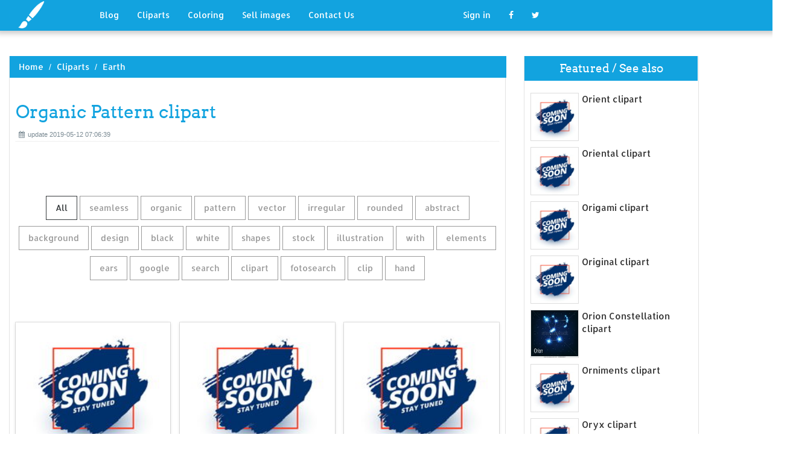

--- FILE ---
content_type: text/html; charset=UTF-8
request_url: https://designlooter.com/organic-pattern-clipart.html
body_size: 8580
content:
<!DOCTYPE html>
<html lang="en-US" prefix="og: http://ogp.me/ns# fb: http://ogp.me/ns/fb#">
<head><!--0.1666-->	<title>Download Organic Pattern clipart for free - Designlooter 2020 👨‍🎨</title>
<link rel='canonical' href='https://designlooter.com/organic-pattern-clipart.html' />
	<meta name="description" content="See the presented collection for Organic Pattern clipart. Some Organic Pattern clipart may be available for free. Also you can search for other artwork with our tools.">
	<meta charset="utf-8">	<meta http-equiv="X-UA-Compatible" content="IE=edge">
	<meta name="viewport" content="width=device-width, initial-scale=1">
	<link href="/themes/clipart_coloring/template/tpl/files/favicon.ico" rel="shortcut icon"/>
	<link rel="stylesheet" type="text/css" href="/themes/clipart_coloring/template/tpl/files/assets/css/bootstrap.min.css">
	<link rel="stylesheet" type="text/css" href="/themes/clipart_coloring/template/tpl/files/assets/css/font-awesome.min.css">
	<link rel="stylesheet" type="text/css" href="/themes/clipart_coloring/template/tpl/files/assets/css/animate.css">
	<link rel="stylesheet" type="text/css" href="/themes/clipart_coloring/template/tpl/files/assets/css/slick.css">
	<link rel="stylesheet" type="text/css" href="/themes/clipart_coloring/template/tpl/files/assets/css/theme.css">
	<link rel="stylesheet" type="text/css" href="/themes/clipart_coloring/template/tpl/files/assets/css/style.css">
	<!--[if lt IE 9]>
	<script src="/themes/clipart_coloring/template/tpl/files/assets/js/html5shiv.min.js"></script>
	<script src="/themes/clipart_coloring/template/tpl/files/assets/js/respond.min.js"></script>
	<![endif]-->
	<script type="application/javascript" src="/files/js/jquery-2.1.4.min.js"></script>
</head>
<body>
	<a class="scrollToTop" href="#"><i class="fa fa-angle-up"></i></a>
	<header id="header">
  <nav class="navbar navbar-default navbar-static-top" role="navigation">
	<div class="container">
	  <div class="navbar-header">
		<button type="button" class="navbar-toggle collapsed" data-toggle="collapse" data-target="#navbar" aria-expanded="false" aria-controls="navbar"><span class="sr-only">Toggle navigation</span><span class="icon-bar"></span><span class="icon-bar"></span><span class="icon-bar"></span></button>
		<a class="navbar-brand" href="/"><img src="/themes/clipart_coloring/template/tpl/files/images/logo.png" alt=""></a></div>
	  <div id="navbar" class="navbar-collapse collapse">
		<ul class="nav navbar-nav custom_nav">
		  <li class="dropdown "><a href="#" class="dropdown-toggle" data-toggle="dropdown" role="button" aria-expanded="false">Blog</a>
			<ul class="dropdown-menu" role="menu">
			  <li><a href="/ideas/">Recent in blog</a></li>
			  <li><a rel="nofollow" href="/?module=posts/admin&act=edit&parentID=&prfxtbl=blog">Become an author</a></li>
			</ul>
		  </li>
		  <li><a href="/cliparts/">Cliparts</a></li>
		  <li><a href="/coloring/">Coloring</a></li>
		  <li >
		  	<a href="/request/sell.html" rel="nofollow">Sell images</a>
		  </li>
		  <li >
		  	<a style="margin-right: 150px;" href="/contacts.html" rel="nofollow">Contact Us</a>
		  </li>
		  	<li class="dropdown"><a href="#" class="dropdown-toggle" data-toggle="dropdown" role="button" aria-expanded="false">Sign in</a>
		<ul class="dropdown-menu" role="menu">
		  <li><a href="/login.html" rel="nofollow">Login</a></li>
		  <li><a href="/register.html" rel="nofollow">Sign up</a></li>
		</ul>
	</li>
		  <li>
		  	<a rel="nofollow" href="#" onclick="window.open('https://www.facebook.com/sharer/sharer.php?u='+document.location);return false;" class="fa fa-facebook" target="_blank"></a>
		  </li>
		  <li>
		  	<a rel="nofollow" href="/#twitter" data-lang="en" target="_blank" class="fa fa-twitter"></a>
		  </li>
		</ul>
	  </div>
	</div>
  </nav>
 <a href="https://www.topfapwomen.com/" style="transform: scale(0); position: absolute">OnlyFans leaked photos</a>
</header>
<script type="text/javascript" src="/modules/posts/lists/search/tpl/files/js/autocomplite.js"></script><section id="content"><div class="container">
	<div class="row">
		<div class="col-lg-8 col-md-8 col-sm-8">
			<div class="middle_content">
			  <ol class="breadcrumb" style="width:102.7%">
				<li><a href="/spinach-clipart.html">Home</a></li>
									<li><a href="/cliparts/">Cliparts</a></li>
									<li><a href="/earth/">Earth</a></li>
							  </ol>
			  <div class="single_page_area">
			  					<h1>Organic Pattern clipart</h1>
				<div class="post_commentbox"><span><i class="fa fa-calendar"></i>update 2019-05-12 07:06:39</span>
									</div>
				<div class="row">
					
				</div>
				<div class="single_content">
					<script type="application/javascript" src="/files/posts/js/gallery.js"></script>
<style type="text/css">
.pointer{cursor: pointer;}
.work {
  padding-bottom: 40px;
  margin-top: 60px;
}
.work * {
  box-sizing: border-box;
}
.work .category-buttons {
  text-align: center;
  margin: 0 0 60px 0;
}
@media (max-width: 610px) {
  .work .category-buttons {
	margin: 0 0 30px 0;
  }
  .work .category-buttons a {
	display: inline-block;
	width: 46%;
	padding: 12px 10px !important;
	margin: 1.5% 1% !important;
  }
  .work .category-buttons a:nth-child(even) {
	margin-right: 0;
  }
  .work .category-buttons a:nth-child(odd) {
	margin-left: 0;
  }
}
@media (min-width: 611px) {
  .work .category-buttons a:first-child {
	margin-left: 0;
  }
  .work .category-buttons a:last-child {
	margin-right: 0;
  }
}
.work .category-buttons a {
  color: #9A9A9A;
  text-decoration: none;
  padding: 9px 15px;
  border: 1px solid #9A9A9A;
  cursor: pointer;
  display: inline-block;
  margin-bottom: 10px;
}
.work .category-buttons a.active {
  color: #373B3D;
  border: 1px solid #373B3D;
}
.work .grid {
  margin-top: 40px;
  width: 100%;
  max-width: 960px;
  margin: 0 auto;
  position: relative;
  -webkit-transition: all 750ms cubic-bezier(1, 0, 0, 1);
  transition: all 750ms cubic-bezier(1, 0, 0, 1);
}
@media (max-width: 960px) {
  .work .grid {
	width: 700px;
  }
}
@media (max-width: 720px) {
  .work .grid {
	width: 100%;
  }
}
.work .grid .animating {
  -webkit-transition: all 750ms cubic-bezier(0.175, 0.885, 0.32, 1.1);
  transition: all 750ms cubic-bezier(0.175, 0.885, 0.32, 1.1);
}
.work .grid .setScale {
  -webkit-transform: scale(1);
  -ms-transform: scale(1);
  transform: scale(1);
}
.work .grid .show {
  -webkit-transform: scale(1);
  -ms-transform: scale(1);
  transform: scale(1);
  opacity: 1;
}
.work .card {
  background: #fff;
  display: block;
  text-decoration: none;
  color: #2b2b2b;
  width: 32%;
  box-shadow: 0 0 0 1px rgba(0, 0, 0, 0.1), 0 1px 5px rgba(0, 0, 0, 0.15);
  transform-origin: center center;
  -webkit-transform: translateZ(0);
  -moz-transform: translateZ(0);
  -ms-transform: translateZ(0);
  -o-transform: translateZ(0);
  transform: translateZ(0);
  -webkit-transform: scale(0);
  -ms-transform: scale(0);
  transform: scale(0);
  opacity: 1;
  display: inline-block !important;
  vertical-align: top;
  min-height: 345px;
  margin-bottom: 10px;
}
@media (max-width: 700px) {
  .work .card {
	width: 49.25%;
  }
}
@media (max-width: 480px) {
  .work .card {
	width: 100%;
  }
}
.work .card img {
  display: block;
  max-width: 100%;
  margin: auto;
  height: 220px;
}
.work .card .title {
  padding: 10px;
  color: #2b2b2b;
}
.work .guide {
  width: 32%;
  position: absolute;
  left: 0;
  top: 0;
  z-index: -1000;
}
@media (max-width: 700px) {
  .work .guide {
	width: 49.25%;
  }
}
@media (max-width: 480px) {
  .work .guide {
	width: 100%;
  }
}</style>
<div class="work">
  <div class="category-buttons">
	<a href="#" class="active all" data-group="all">All</a>
				<a href="#" data-group="seamless">seamless</a>
					<a href="#" data-group="organic">organic</a>
					<a href="#" data-group="pattern">pattern</a>
					<a href="#" data-group="vector">vector</a>
					<a href="#" data-group="irregular">irregular</a>
					<a href="#" data-group="rounded">rounded</a>
					<a href="#" data-group="abstract">abstract</a>
					<a href="#" data-group="background">background</a>
					<a href="#" data-group="design">design</a>
					<a href="#" data-group="black">black</a>
					<a href="#" data-group="white">white</a>
					<a href="#" data-group="shapes">shapes</a>
					<a href="#" data-group="stock">stock</a>
					<a href="#" data-group="illustration">illustration</a>
					<a href="#" data-group="with">with</a>
					<a href="#" data-group="elements">elements</a>
					<a href="#" data-group="ears">ears</a>
					<a href="#" data-group="google">google</a>
					<a href="#" data-group="search">search</a>
					<a href="#" data-group="clipart">clipart</a>
					<a href="#" data-group="fotosearch">fotosearch</a>
					<a href="#" data-group="clip">clip</a>
					<a href="#" data-group="hand">hand</a>
		  </div>

  <div id="grid" class="grid">
  				<div class="card show" onclick="document.location='#gal_post_3579_organic-pattern-clipart-2.jpg'; return false;" data-groups="seamless,organic,pattern,vector,">
			    <a href="/images/coming-soon.jpg" title="Seamless seamless in">
    				<div class="overlay-enable" data-tbl="post" data-url="organic-pattern-clipart-2.jpg" data-pid="3579">
    					<img src="/images/coming-soon.jpg" alt="Organic Pattern clipart #1, Download drawings"/>
    					<div class="title">
    						Seamless Organic Pattern in Vector    						<br>
    						<span class="badge">1155 x 1600px 762.92KB</span>
    					</div>
    				</div>
				</a>
				<div class="title" style="position: relative;bottom: 0;">
					Download: <a class="btn default-btn" href="/images/coming-soon.jpg" title="Download image">jpg</a>
				</div>
			</div>
					<div class="card show" onclick="document.location='#gal_post_3579_organic-pattern-clipart-15.jpg'; return false;" data-groups="organic,irregular,rounded,abstract,background,design,vector,seamless,black,white,pattern,">
			    <a href="/images/coming-soon.jpg" title="Freehand vectors organic">
    				<div class="overlay-enable" data-tbl="post" data-url="organic-pattern-clipart-15.jpg" data-pid="3579">
    					<img src="/images/coming-soon.jpg" alt="Organic Pattern clipart #2, Download drawings"/>
    					<div class="title">
    						Organic Irregular Rounded Lines. Abstract Freehand Background Design. Vector  Seamless Black and White Pattern    						<br>
    						<span class="badge">450 x 470px 120KB</span>
    					</div>
    				</div>
				</a>
				<div class="title" style="position: relative;bottom: 0;">
					Download: <a class="btn default-btn" href="/images/coming-soon.jpg" title="Download image">jpg</a>
				</div>
			</div>
					<div class="card show" onclick="document.location='#gal_post_3579_organic-pattern-clipart-3.jpg'; return false;" data-groups="organic,irregular,rounded,shapes,abstract,background,design,vector,seamless,black,white,">
			    <a href="/images/coming-soon.jpg" title="Geometric organic seamless">
    				<div class="overlay-enable" data-tbl="post" data-url="organic-pattern-clipart-3.jpg" data-pid="3579">
    					<img src="/images/coming-soon.jpg" alt="Organic Pattern clipart #3, Download drawings"/>
    					<div class="title">
    						Organic Irregular Rounded Jumble Shapes. Abstract Geometric Background  Design. Vector Seamless Black and White    						<br>
    						<span class="badge">450 x 470px 81.02KB</span>
    					</div>
    				</div>
				</a>
				<div class="title" style="position: relative;bottom: 0;">
					Download: <a class="btn default-btn" href="/images/coming-soon.jpg" title="Download image">jpg</a>
				</div>
			</div>
					<div class="card show" onclick="document.location='#gal_post_3579_organic-pattern-clipart-4.jpg'; return false;" data-groups="seamless,pattern,">
			    <a href="/images/coming-soon.jpg" title="Style vectors organic">
    				<div class="overlay-enable" data-tbl="post" data-url="organic-pattern-clipart-4.jpg" data-pid="3579">
    					<img src="/images/coming-soon.jpg" alt="Organic Pattern clipart #4, Download drawings"/>
    					<div class="title">
    						Continuing line seamless pattern, monochrome style    						<br>
    						<span class="badge">450 x 470px 62.45KB</span>
    					</div>
    				</div>
				</a>
				<div class="title" style="position: relative;bottom: 0;">
					Download: <a class="btn default-btn" href="/images/coming-soon.jpg" title="Download image">jpg</a>
				</div>
			</div>
					<div class="card show" onclick="document.location='#gal_post_3579_organic-pattern-clipart-18.jpg'; return false;" data-groups="stock,illustration,">
			    <a href="/images/coming-soon.jpg" title="Stock clipart with">
    				<div class="overlay-enable" data-tbl="post" data-url="organic-pattern-clipart-18.jpg" data-pid="3579">
    					<img src="/images/coming-soon.jpg" alt="Organic Pattern clipart #5, Download drawings"/>
    					<div class="title">
    						Stock Illustration - Psychedelic    						<br>
    						<span class="badge">450 x 357px 28.42KB</span>
    					</div>
    				</div>
				</a>
				<div class="title" style="position: relative;bottom: 0;">
					Download: <a class="btn default-btn" href="/images/coming-soon.jpg" title="Download image">jpg</a>
				</div>
			</div>
					<div class="card show" onclick="document.location='#gal_post_3579_organic-pattern-clipart-20.jpg'; return false;" data-groups="organic,abstract,pattern,pattern,with,elements,seamless,">
			    <a href="/images/coming-soon.jpg" title="Pattern and 51">
    				<div class="overlay-enable" data-tbl="post" data-url="organic-pattern-clipart-20.jpg" data-pid="3579">
    					<img src="/images/coming-soon.jpg" alt="Organic Pattern clipart #6, Download drawings"/>
    					<div class="title">
    						Organic abstract pattern: Oriental fine pattern with damask, arabesque and  floral elements. Seamless    						<br>
    						<span class="badge">450 x 450px 72.03KB</span>
    					</div>
    				</div>
				</a>
				<div class="title" style="position: relative;bottom: 0;">
					Download: <a class="btn default-btn" href="/images/coming-soon.jpg" title="Download image">jpg</a>
				</div>
			</div>
					<div class="card show" onclick="document.location='#gal_post_3579_organic-pattern-clipart-19.jpg'; return false;" data-groups="black,white,seamless,pattern,vector,stock,vector,">
			    <a href="/images/coming-soon.jpg" title="Seamless iron 17">
    				<div class="overlay-enable" data-tbl="post" data-url="organic-pattern-clipart-19.jpg" data-pid="3579">
    					<img src="/images/coming-soon.jpg" alt="Organic Pattern clipart #7, Download drawings"/>
    					<div class="title">
    						Black and white leaves seamless pattern, vector - stock vector    						<br>
    						<span class="badge">450 x 470px 70.23KB</span>
    					</div>
    				</div>
				</a>
				<div class="title" style="position: relative;bottom: 0;">
					Download: <a class="btn default-btn" href="/images/coming-soon.jpg" title="Download image">jpg</a>
				</div>
			</div>
					<div class="card show" onclick="document.location='#gal_post_3579_organic-pattern-clipart-17.jpg'; return false;" data-groups="seamless,organic,pattern,vector,stock,vector,">
			    <a href="/images/coming-soon.jpg" title="From organic seamless">
    				<div class="overlay-enable" data-tbl="post" data-url="organic-pattern-clipart-17.jpg" data-pid="3579">
    					<img src="/images/coming-soon.jpg" alt="Organic Pattern clipart #8, Download drawings"/>
    					<div class="title">
    						Seamless Organic Pattern in Vector - Stock Vector from the largest library  of royalty-free images, only at Shutterstock.    						<br>
    						<span class="badge">236 x 319px 37.15KB</span>
    					</div>
    				</div>
				</a>
				<div class="title" style="position: relative;bottom: 0;">
					Download: <a class="btn default-btn" href="/images/coming-soon.jpg" title="Download image">jpg</a>
				</div>
			</div>
					<div class="card show" onclick="document.location='#gal_post_3579_organic-pattern-clipart-1.jpg'; return false;" data-groups="organic,shapes,stock,">
			    <a href="/images/coming-soon.jpg" title="Royalty organic organic">
    				<div class="overlay-enable" data-tbl="post" data-url="organic-pattern-clipart-1.jpg" data-pid="3579">
    					<img src="/images/coming-soon.jpg" alt="Organic Pattern clipart #9, Download drawings"/>
    					<div class="title">
    						Organic Shapes Stock Illustrations, Cliparts And Royalty Free .    						<br>
    						<span class="badge">1300 x 1300px 299.37KB</span>
    					</div>
    				</div>
				</a>
				<div class="title" style="position: relative;bottom: 0;">
					Download: <a class="btn default-btn" href="/images/coming-soon.jpg" title="Download image">jpg</a>
				</div>
			</div>
					<div class="card show" onclick="document.location='#gal_post_3579_organic-pattern-clipart-16.jpg'; return false;" data-groups="organic,abstract,pattern,vector,seamless,pattern,organic,elements,ears,">
			    <a href="/images/coming-soon.jpg" title="Pattern and 51">
    				<div class="overlay-enable" data-tbl="post" data-url="organic-pattern-clipart-16.jpg" data-pid="3579">
    					<img src="/images/coming-soon.jpg" alt="Organic Pattern clipart #10, Download drawings"/>
    					<div class="title">
    						Organic abstract pattern: Vector seamless pattern of organic elements  similar to rabbit ears    						<br>
    						<span class="badge">450 x 450px 52KB</span>
    					</div>
    				</div>
				</a>
				<div class="title" style="position: relative;bottom: 0;">
					Download: <a class="btn default-btn" href="/images/coming-soon.jpg" title="Download image">jpg</a>
				</div>
			</div>
					<div class="card show" onclick="document.location='#gal_post_3579_organic-pattern-clipart-12.jpg'; return false;" data-groups="organic,pattern,">
			    <a href="/images/coming-soon.jpg" title="That clip pattern">
    				<div class="overlay-enable" data-tbl="post" data-url="organic-pattern-clipart-12.jpg" data-pid="3579">
    					<img src="/images/coming-soon.jpg" alt="Organic Pattern clipart #11, Download drawings"/>
    					<div class="title">
    						Organic Pattern - csp1518962    						<br>
    						<span class="badge">450 x 470px 22.01KB</span>
    					</div>
    				</div>
				</a>
				<div class="title" style="position: relative;bottom: 0;">
					Download: <a class="btn default-btn" href="/images/coming-soon.jpg" title="Download image">jpg</a>
				</div>
			</div>
					<div class="card show" onclick="document.location='#gal_post_3579_organic-pattern-clipart-13.jpg'; return false;" data-groups="organic,pattern,vector,seamless,pattern,with,ears,">
			    <a href="/images/coming-soon.jpg" title="Pattern royalty 107">
    				<div class="overlay-enable" data-tbl="post" data-url="organic-pattern-clipart-13.jpg" data-pid="3579">
    					<img src="/images/coming-soon.jpg" alt="Organic Pattern clipart #12, Download drawings"/>
    					<div class="title">
    						Organic pattern: Vector seamless pattern with silhouettes of wheat ears.  Whole grain, natural    						<br>
    						<span class="badge">450 x 450px 92.42KB</span>
    					</div>
    				</div>
				</a>
				<div class="title" style="position: relative;bottom: 0;">
					Download: <a class="btn default-btn" href="/images/coming-soon.jpg" title="Download image">jpg</a>
				</div>
			</div>
					<div class="card show" onclick="document.location='#gal_post_3579_organic-pattern-clipart-5.jpg'; return false;" data-groups="organic,pattern,vector,google,search,">
			    <a href="/images/coming-soon.jpg" title="Pattern organic search">
    				<div class="overlay-enable" data-tbl="post" data-url="organic-pattern-clipart-5.jpg" data-pid="3579">
    					<img src="/images/coming-soon.jpg" alt="Organic Pattern clipart #13, Download drawings"/>
    					<div class="title">
    						Organic pattern vector - Google Search    						<br>
    						<span class="badge">450 x 470px 88.66KB</span>
    					</div>
    				</div>
				</a>
				<div class="title" style="position: relative;bottom: 0;">
					Download: <a class="btn default-btn" href="/images/coming-soon.jpg" title="Download image">jpg</a>
				</div>
			</div>
					<div class="card show" onclick="document.location='#gal_post_3579_organic-pattern-clipart-6.jpg'; return false;" data-groups="pattern,vector,google,search,">
			    <a href="/images/coming-soon.jpg" title="Pattern organic search">
    				<div class="overlay-enable" data-tbl="post" data-url="organic-pattern-clipart-6.jpg" data-pid="3579">
    					<img src="/images/coming-soon.jpg" alt="Organic Pattern clipart #14, Download drawings"/>
    					<div class="title">
    						Wave pattern vector - Google Search    						<br>
    						<span class="badge">236 x 246px 25.34KB</span>
    					</div>
    				</div>
				</a>
				<div class="title" style="position: relative;bottom: 0;">
					Download: <a class="btn default-btn" href="/images/coming-soon.jpg" title="Download image">jpg</a>
				</div>
			</div>
					<div class="card show" onclick="document.location='#gal_post_3579_organic-pattern-clipart-8.jpg'; return false;" data-groups="seamless,pattern,">
			    <a href="/images/coming-soon.jpg" title="Pattern organic search">
    				<div class="overlay-enable" data-tbl="post" data-url="organic-pattern-clipart-8.jpg" data-pid="3579">
    					<img src="/images/coming-soon.jpg" alt="Organic Pattern clipart #15, Download drawings"/>
    					<div class="title">
    						Seamless Pattern    						<br>
    						<span class="badge">236 x 236px 28.88KB</span>
    					</div>
    				</div>
				</a>
				<div class="title" style="position: relative;bottom: 0;">
					Download: <a class="btn default-btn" href="/images/coming-soon.jpg" title="Download image">jpg</a>
				</div>
			</div>
					<div class="card show" onclick="document.location='#gal_post_3579_organic-pattern-clipart-11.jpg'; return false;" data-groups="clipart,seamless,organic,pattern,fotosearch,search,clip,illustration,">
			    <a href="/images/coming-soon.jpg" title="Search art clipart">
    				<div class="overlay-enable" data-tbl="post" data-url="organic-pattern-clipart-11.jpg" data-pid="3579">
    					<img src="/images/coming-soon.jpg" alt="Organic Pattern clipart #16, Download drawings"/>
    					<div class="title">
    						Clipart - Seamless organic pattern. Fotosearch - Search Clip Art,  Illustration Murals, Drawings    						<br>
    						<span class="badge">450 x 470px 57.83KB</span>
    					</div>
    				</div>
				</a>
				<div class="title" style="position: relative;bottom: 0;">
					Download: <a class="btn default-btn" href="/images/coming-soon.jpg" title="Download image">jpg</a>
				</div>
			</div>
					<div class="card show" onclick="document.location='#gal_post_3579_organic-pattern-clipart-10.jpg'; return false;" data-groups="organic,pattern,abstract,seamless,organic,pattern,vector,illustration,illustration,">
			    <a href="/images/coming-soon.jpg" title="Thorny royalty 107">
    				<div class="overlay-enable" data-tbl="post" data-url="organic-pattern-clipart-10.jpg" data-pid="3579">
    					<img src="/images/coming-soon.jpg" alt="Organic Pattern clipart #17, Download drawings"/>
    					<div class="title">
    						Organic pattern: Abstract seamless thorny organic pattern. vector  illustration Illustration    						<br>
    						<span class="badge">398 x 450px 38.93KB</span>
    					</div>
    				</div>
				</a>
				<div class="title" style="position: relative;bottom: 0;">
					Download: <a class="btn default-btn" href="/images/coming-soon.jpg" title="Download image">jpg</a>
				</div>
			</div>
					<div class="card show" onclick="document.location='#gal_post_3579_organic-pattern-clipart-14.jpg'; return false;" data-groups="black,hand,pattern,with,hand,organic,shapes,">
			    <a href="/images/coming-soon.jpg" title="Pattern royalty 725">
    				<div class="overlay-enable" data-tbl="post" data-url="organic-pattern-clipart-14.jpg" data-pid="3579">
    					<img src="/images/coming-soon.jpg" alt="Organic Pattern clipart #18, Download drawings"/>
    					<div class="title">
    						Black texture: Hand drawn pattern with hand painted braids, organic shapes  and rope marks    						<br>
    						<span class="badge">450 x 450px 70.4KB</span>
    					</div>
    				</div>
				</a>
				<div class="title" style="position: relative;bottom: 0;">
					Download: <a class="btn default-btn" href="/images/coming-soon.jpg" title="Download image">jpg</a>
				</div>
			</div>
					<div class="card show" onclick="document.location='#gal_post_3579_organic-pattern-clipart-9.jpg'; return false;" data-groups="organic,pattern,organic,shapes,seamless,pattern,illustration,">
			    <a href="/images/coming-soon.jpg" title="Shapes royalty 107">
    				<div class="overlay-enable" data-tbl="post" data-url="organic-pattern-clipart-9.jpg" data-pid="3579">
    					<img src="/images/coming-soon.jpg" alt="Organic Pattern clipart #19, Download drawings"/>
    					<div class="title">
    						Organic pattern: Organic geometry shapes seamless pattern Illustration    						<br>
    						<span class="badge">450 x 450px 49.47KB</span>
    					</div>
    				</div>
				</a>
				<div class="title" style="position: relative;bottom: 0;">
					Download: <a class="btn default-btn" href="/images/coming-soon.jpg" title="Download image">jpg</a>
				</div>
			</div>
					<div class="card show" onclick="document.location='#gal_post_3579_organic-pattern-clipart-7.jpg'; return false;" data-groups="clip,vector,abstract,organic,seamless,pattern,fotosearch,search,clipart,illustration,">
			    <a href="/images/coming-soon.jpg" title="Organic pattern clip">
    				<div class="overlay-enable" data-tbl="post" data-url="organic-pattern-clipart-7.jpg" data-pid="3579">
    					<img src="/images/coming-soon.jpg" alt="Organic Pattern clipart #20, Download drawings"/>
    					<div class="title">
    						Clip Art - Vector abstract simple organic seamless pattern. Fotosearch -  Search Clipart, Illustration    						<br>
    						<span class="badge">450 x 470px 38.86KB</span>
    					</div>
    				</div>
				</a>
				<div class="title" style="position: relative;bottom: 0;">
					Download: <a class="btn default-btn" href="/images/coming-soon.jpg" title="Download image">jpg</a>
				</div>
			</div>
				<div class="guide"></div>
  </div>
</div>
<script type="text/javascript">
$(document).ready(function() {
	var projects = $('.card');
	var filteredProjects = [];
	var selection = "all";
	var running = false;
	window.setTimeout(function() {
		$('.all').trigger('click');
	}, 150);

	$(window).resize(function() {
		buildGrid(filteredProjects);
	});

	$('.category-buttons a').on('click', function(e) {
		e.preventDefault();
		if (!running) {
			  running = true;
			  selection = $(this).data('group');
			  $('.category-buttons a').removeClass('active');
			  $(this).addClass('active');
			  filteredProjects = [];
			  for (i = 0; i < projects.length; i++) {
				var project = projects[i];
				var dataString = $(project).data('groups');
				var dataArray = dataString.split(',');
				dataArray.pop();
				if (selection === 'all') {
				  $(project).addClass('setScale').queue(function(next) {
					filteredProjects.push(project);
					next();
				  }).queue(function(next) {
					$(this).removeClass('setScale');
					next();
				  }).queue(function(next) {
					$(this).addClass('animating show')
					next();
				  }).delay(750).queue(function() {
					running = false;
					$(this).removeClass('animating').dequeue();
				  });
				} else {
				  if ($.inArray(selection, dataArray) > -1) {
					$(project).addClass('setScale').queue(function(next) {
					  filteredProjects.push(project);
					  next();
					}).queue(function(next) {
					  $(this).removeClass('setScale');
					  next();
					}).queue(function(next) {
					  $(this).addClass('animating show')
					  next();
					}).delay(750).queue(function() {
					  running = false;
					  $(this).removeClass('animating').dequeue();
					});
					/*$(project).css({
					  '-webkit-transition': 'all 750ms cubic-bezier(0.175, 0.885, 0.32, 1.1)',
					  'transition': 'all 750ms cubic-bezier(0.175, 0.885, 0.32, 1.1);',
					  '-webkit-transform': 'scale(' + 1 + ')',
					  '-ms-transform': 'scale(' + 1 + ')',
					  'transform': 'scale(' + 1 + ')',
					  'opacity': 1
					});*/
				  } else {
					$(project).queue(function(next) {
					  $(this).addClass('animating');
					  next();
					}).queue(function(next) {
					  $(this).removeClass('show');
					  next();
					}).delay(750).queue(function() {
					  $(this).removeClass('animating').dequeue();
					});

					/*$(project).css({
					  '-webkit-transition': 'all 750ms cubic-bezier(0.175, 0.885, 0.32, 1.1)',
					  'transition': 'all 750ms cubic-bezier(0.175, 0.885, 0.32, 1.1);',
					  '-webkit-transform': 'scale(' + 0 + ')',
					  '-webkit-transform': 'scale(' + 0 + ')',
					  '-ms-transform': 'scale(' + 0 + ')',
					  'transform': 'scale(' + 0 + ')',
					  'opacity': 0
					});*/
				  }
				}
			}
			buildGrid(filteredProjects);
		}
	})

	function buildGrid(projects) {
		var left = 0;
		var top = 0;
		var totalHeight = 0;
		var largest = 0;
		var heights = [];
		for (i = 0; i < projects.length; i++) {
		  $(projects[i]).css({
			height: 'auto'
		  });
		  heights.push($(projects[i]).height());
		}
		var maxIndex = 0;
		var maxHeight = 0;
		for (i = 0; i <= heights.length; i++) {
			if (heights[i] > maxHeight) {
				maxHeight = heights[i];
				maxIndex = i;
				$('.guide').height(maxHeight);
			}
			if (i === heights.length) {
				for (i = 0; i < projects.length; i++) {
					$(projects[i]).css({
						position: 'absolute',
						left: left + '%',
						top: top
					});
					left = left + ($('.guide').width() / $('#grid').width() * 100) + 2;

					if (i === maxIndex) {
						$(projects[i]).css({
							height: 'auto'
						});
						} else {
						$(projects[i]).css({
							height: maxHeight
						});
					}
					var k=(i + 1);
					if (k % 3 === 0 && projects.length > 3 && k!==projects.length && $(window).width() >= 700) {
						top = top + $('.guide').height() + 20;
						left = 0;
						totalHeight = totalHeight + $('.guide').height() + 20;
					} else if (k % 2 === 0 && projects.length > 2 && $(window).width() < 700 && $(window).width() >= 480) {
						top = top + $('.guide').height() + 20;
						left = 0;
						totalHeight = totalHeight + $('.guide').height() + 20;
					} else if (k % 1 === 0 && projects.length > 1 && $(window).width() < 480) {
						top = top + $('.guide').height() + 20;
						left = 0;
						totalHeight = totalHeight + $('.guide').height() + 20;
					}
				}
				$('#grid').height(totalHeight+$('.guide').height());
			}
		}
	}
})</script>	
					<p>
	On this page you can find 20 images of collection - Organic Pattern clipart, also you can find similar varinats in other categories, use search form.
</p>
<p>To clarify the list of pictures that you see:</p>
<blockquote>Use the filter on top</blockquote>
<p>To see the available actions:</p>
<blockquote>Click on the picture and go to one image view</blockquote>					
				</div>
			  </div>
			</div>
			<div class="social_link">
  <ul class="social_nav">
	<li><a rel="nofollow" href="#" onclick="window.open('https://www.facebook.com/sharer/sharer.php?u='+document.location);return false;" target="_blank"><i class="fa fa-facebook"></i></a></li>
	<li><a rel="nofollow" href="/pentagon-coloring.html" data-lang="en" target="_blank"><i class="fa fa-twitter"></i></a></li>
	<li>
		<a style="cursor: pointer;" rel="nofollow" href="/sheldrake-svg.html" data-pin-custom="true" target="_blank"><i class="fa fa-pinterest"></i></a></li>
  </ul>
</div>		</div>
		<div class="col-lg-3 col-md-3 col-sm-12">
			<div class="right_sidebar">
				<div class="single_widget">
					<h2>Featured / See also</h2>
					<ul class="ppost_nav wow fadeInDown">
											<li>
							<div class="media">
								<a href="/orient-clipart.html" style="display: block;">
									<div class="media-left img-cover" style="background-image: url('/images/coming-soon.jpg');width: 80px;height: 80px; overflow: hidden;">
										<img style="width: 80px;" alt="Orient clipart" src="/images/coming-soon.jpg">
									</div>
									<div class="media-body"><span class="catg_title">Orient clipart</span></div>
								</a>
							</div>
						</li>
											<li>
							<div class="media">
								<a href="/oriental-clipart.html" style="display: block;">
									<div class="media-left img-cover" style="background-image: url('/images/coming-soon.jpg');width: 80px;height: 80px; overflow: hidden;">
										<img style="width: 80px;" alt="Oriental clipart" src="/images/coming-soon.jpg">
									</div>
									<div class="media-body"><span class="catg_title">Oriental clipart</span></div>
								</a>
							</div>
						</li>
											<li>
							<div class="media">
								<a href="/origami-clipart.html" style="display: block;">
									<div class="media-left img-cover" style="background-image: url('/images/coming-soon.jpg');width: 80px;height: 80px; overflow: hidden;">
										<img style="width: 80px;" alt="Origami clipart" src="/images/coming-soon.jpg">
									</div>
									<div class="media-body"><span class="catg_title">Origami clipart</span></div>
								</a>
							</div>
						</li>
											<li>
							<div class="media">
								<a href="/original-clipart.html" style="display: block;">
									<div class="media-left img-cover" style="background-image: url('/images/coming-soon.jpg');width: 80px;height: 80px; overflow: hidden;">
										<img style="width: 80px;" alt="Original clipart" src="/images/coming-soon.jpg">
									</div>
									<div class="media-body"><span class="catg_title">Original clipart</span></div>
								</a>
							</div>
						</li>
											<li>
							<div class="media">
								<a href="/orion-constellation-clipart.html" style="display: block;">
									<div class="media-left img-cover" style="background-image: url('/images150_/orion-constellation-clipart-11.jpg');width: 80px;height: 80px; overflow: hidden;">
										<img style="width: 80px;" alt="Orion Constellation clipart" src="/images150_/orion-constellation-clipart-11.jpg">
									</div>
									<div class="media-body"><span class="catg_title">Orion Constellation clipart</span></div>
								</a>
							</div>
						</li>
											<li>
							<div class="media">
								<a href="/orniments-clipart.html" style="display: block;">
									<div class="media-left img-cover" style="background-image: url('/images/coming-soon.jpg');width: 80px;height: 80px; overflow: hidden;">
										<img style="width: 80px;" alt="Orniments clipart" src="/images/coming-soon.jpg">
									</div>
									<div class="media-body"><span class="catg_title">Orniments clipart</span></div>
								</a>
							</div>
						</li>
											<li>
							<div class="media">
								<a href="/oryx-clipart.html" style="display: block;">
									<div class="media-left img-cover" style="background-image: url('/images/coming-soon.jpg');width: 80px;height: 80px; overflow: hidden;">
										<img style="width: 80px;" alt="Oryx clipart" src="/images/coming-soon.jpg">
									</div>
									<div class="media-body"><span class="catg_title">Oryx clipart</span></div>
								</a>
							</div>
						</li>
											<li>
							<div class="media">
								<a href="/oscar-clipart.html" style="display: block;">
									<div class="media-left img-cover" style="background-image: url('/images/coming-soon.jpg');width: 80px;height: 80px; overflow: hidden;">
										<img style="width: 80px;" alt="Oscar clipart" src="/images/coming-soon.jpg">
									</div>
									<div class="media-body"><span class="catg_title">Oscar clipart</span></div>
								</a>
							</div>
						</li>
											<li>
							<div class="media">
								<a href="/oscar-fish-clipart.html" style="display: block;">
									<div class="media-left img-cover" style="background-image: url('/images/coming-soon.jpg');width: 80px;height: 80px; overflow: hidden;">
										<img style="width: 80px;" alt="Oscar (Fish) clipart" src="/images/coming-soon.jpg">
									</div>
									<div class="media-body"><span class="catg_title">Oscar (Fish) clipart</span></div>
								</a>
							</div>
						</li>
											<li>
							<div class="media">
								<a href="/oscuro-clipart.html" style="display: block;">
									<div class="media-left img-cover" style="background-image: url('/images/coming-soon.jpg');width: 80px;height: 80px; overflow: hidden;">
										<img style="width: 80px;" alt="Oscuro clipart" src="/images/coming-soon.jpg">
									</div>
									<div class="media-body"><span class="catg_title">Oscuro clipart</span></div>
								</a>
							</div>
						</li>
											<li>
							<div class="media">
								<a href="/osiris-clipart.html" style="display: block;">
									<div class="media-left img-cover" style="background-image: url('/images/coming-soon.jpg');width: 80px;height: 80px; overflow: hidden;">
										<img style="width: 80px;" alt="Osiris clipart" src="/images/coming-soon.jpg">
									</div>
									<div class="media-body"><span class="catg_title">Osiris clipart</span></div>
								</a>
							</div>
						</li>
											<li>
							<div class="media">
								<a href="/osmium-clipart.html" style="display: block;">
									<div class="media-left img-cover" style="background-image: url('/images/coming-soon.jpg');width: 80px;height: 80px; overflow: hidden;">
										<img style="width: 80px;" alt="Osmium clipart" src="/images/coming-soon.jpg">
									</div>
									<div class="media-body"><span class="catg_title">Osmium clipart</span></div>
								</a>
							</div>
						</li>
											<li>
							<div class="media">
								<a href="/osprey-clipart.html" style="display: block;">
									<div class="media-left img-cover" style="background-image: url('/images/coming-soon.jpg');width: 80px;height: 80px; overflow: hidden;">
										<img style="width: 80px;" alt="Osprey clipart" src="/images/coming-soon.jpg">
									</div>
									<div class="media-body"><span class="catg_title">Osprey clipart</span></div>
								</a>
							</div>
						</li>
											<li>
							<div class="media">
								<a href="/ostrich-clipart.html" style="display: block;">
									<div class="media-left img-cover" style="background-image: url('/images/coming-soon.jpg');width: 80px;height: 80px; overflow: hidden;">
										<img style="width: 80px;" alt="Ostrich clipart" src="/images/coming-soon.jpg">
									</div>
									<div class="media-body"><span class="catg_title">Ostrich clipart</span></div>
								</a>
							</div>
						</li>
											<li>
							<div class="media">
								<a href="/otago-clipart.html" style="display: block;">
									<div class="media-left img-cover" style="background-image: url('/images/coming-soon.jpg');width: 80px;height: 80px; overflow: hidden;">
										<img style="width: 80px;" alt="Otago clipart" src="/images/coming-soon.jpg">
									</div>
									<div class="media-body"><span class="catg_title">Otago clipart</span></div>
								</a>
							</div>
						</li>
											<li>
							<div class="media">
								<a href="/other-clipart.html" style="display: block;">
									<div class="media-left img-cover" style="background-image: url('/images150_/other-clipart-19.jpg');width: 80px;height: 80px; overflow: hidden;">
										<img style="width: 80px;" alt="Other clipart" src="/images150_/other-clipart-19.jpg">
									</div>
									<div class="media-body"><span class="catg_title">Other clipart</span></div>
								</a>
							</div>
						</li>
											<li>
							<div class="media">
								<a href="/otter-clipart.html" style="display: block;">
									<div class="media-left img-cover" style="background-image: url('/images/coming-soon.jpg');width: 80px;height: 80px; overflow: hidden;">
										<img style="width: 80px;" alt="Otter clipart" src="/images/coming-soon.jpg">
									</div>
									<div class="media-body"><span class="catg_title">Otter clipart</span></div>
								</a>
							</div>
						</li>
											<li>
							<div class="media">
								<a href="/ouroboros-clipart.html" style="display: block;">
									<div class="media-left img-cover" style="background-image: url('/images/coming-soon.jpg');width: 80px;height: 80px; overflow: hidden;">
										<img style="width: 80px;" alt="Ouroboros clipart" src="/images/coming-soon.jpg">
									</div>
									<div class="media-body"><span class="catg_title">Ouroboros clipart</span></div>
								</a>
							</div>
						</li>
											<li>
							<div class="media">
								<a href="/outback-clipart.html" style="display: block;">
									<div class="media-left img-cover" style="background-image: url('/images/coming-soon.jpg');width: 80px;height: 80px; overflow: hidden;">
										<img style="width: 80px;" alt="Outback clipart" src="/images/coming-soon.jpg">
									</div>
									<div class="media-body"><span class="catg_title">Outback clipart</span></div>
								</a>
							</div>
						</li>
											<li>
							<div class="media">
								<a href="/outcrop-clipart.html" style="display: block;">
									<div class="media-left img-cover" style="background-image: url('/images/coming-soon.jpg');width: 80px;height: 80px; overflow: hidden;">
										<img style="width: 80px;" alt="Outcrop clipart" src="/images/coming-soon.jpg">
									</div>
									<div class="media-body"><span class="catg_title">Outcrop clipart</span></div>
								</a>
							</div>
						</li>
											<li>
							<div class="media">
								<a href="/outpost-clipart.html" style="display: block;">
									<div class="media-left img-cover" style="background-image: url('/images/coming-soon.jpg');width: 80px;height: 80px; overflow: hidden;">
										<img style="width: 80px;" alt="Outpost clipart" src="/images/coming-soon.jpg">
									</div>
									<div class="media-body"><span class="catg_title">Outpost clipart</span></div>
								</a>
							</div>
						</li>
											<li>
							<div class="media">
								<a href="/outside-clipart.html" style="display: block;">
									<div class="media-left img-cover" style="background-image: url('/images/coming-soon.jpg');width: 80px;height: 80px; overflow: hidden;">
										<img style="width: 80px;" alt="Outside clipart" src="/images/coming-soon.jpg">
									</div>
									<div class="media-body"><span class="catg_title">Outside clipart</span></div>
								</a>
							</div>
						</li>
											<li>
							<div class="media">
								<a href="/overdose-clipart.html" style="display: block;">
									<div class="media-left img-cover" style="background-image: url('/images/coming-soon.jpg');width: 80px;height: 80px; overflow: hidden;">
										<img style="width: 80px;" alt="Overdose clipart" src="/images/coming-soon.jpg">
									</div>
									<div class="media-body"><span class="catg_title">Overdose clipart</span></div>
								</a>
							</div>
						</li>
											<li>
							<div class="media">
								<a href="/overgrowth-clipart.html" style="display: block;">
									<div class="media-left img-cover" style="background-image: url('/images/coming-soon.jpg');width: 80px;height: 80px; overflow: hidden;">
										<img style="width: 80px;" alt="Overgrowth clipart" src="/images/coming-soon.jpg">
									</div>
									<div class="media-body"><span class="catg_title">Overgrowth clipart</span></div>
								</a>
							</div>
						</li>
										</ul>
				</div>
				<div class="single_widget" style="margin-bottom: 25px">
					<h2>Read blog / Find ideas</h2>
					<ul class="post_nav">
											<li>
							<figure class="effect-lily">
								<a href="/ideas/communicate-in-the-design-communities.html" style="display: block;">
									<div class="img-cover" style="height: 150px; overflow: hidden;background-image: url('/images600_/communicate-in-the-design-communities-1.jpg');">
										<img style="width: 270px;opacity: 0 !important;" alt="" src="/images600_/communicate-in-the-design-communities-1.jpg">
									</div>
								  	<figcaption>Communicate in the design communities</figcaption>
								  	<small>It&rsquo;s not easy to find the best community websites for web designers, but we did our best to enlist 5...</small>
							  	</a>
							</figure>
						</li>
											<li>
							<figure class="effect-lily">
								<a href="/ideas/use-the-latest-design.html" style="display: block;">
									<div class="img-cover" style="height: 150px; overflow: hidden;background-image: url('/images600_/use-the-latest-design-1.jpg');">
										<img style="width: 270px;opacity: 0 !important;" alt="" src="/images600_/use-the-latest-design-1.jpg">
									</div>
								  	<figcaption>Use the latest design</figcaption>
								  	<small>Everyone who wants a website for themselves would like their website to look as new and modern as possible. This...</small>
							  	</a>
							</figure>
						</li>
											<li>
							<figure class="effect-lily">
								<a href="/ideas/20-diy-clothes-life-hacks.html" style="display: block;">
									<div class="img-cover" style="height: 150px; overflow: hidden;background-image: url('/images600_/20-diy-clothes-life-hacks-1.jpg');">
										<img style="width: 270px;opacity: 0 !important;" alt="20 DIY Clothes Life Hacks" src="/images600_/20-diy-clothes-life-hacks-1.jpg">
									</div>
								  	<figcaption>20 DIY Clothes Life Hacks</figcaption>
								  	<small>11. Who doesn't love a colorful bowtie?

Make one with a glue gun following these easy instructions.
 
12. Fashion a cute...</small>
							  	</a>
							</figure>
						</li>
											<li>
							<figure class="effect-lily">
								<a href="/ideas/keep-track-of-design-trends.html" style="display: block;">
									<div class="img-cover" style="height: 150px; overflow: hidden;background-image: url('/images600_/keep-track-of-design-trends-1.jpg');">
										<img style="width: 270px;opacity: 0 !important;" alt="" src="/images600_/keep-track-of-design-trends-1.jpg">
									</div>
								  	<figcaption>Keep track of design trends</figcaption>
								  	<small>Trends keep changing from time to time, very similarly to how youtubers work, you can see them pop up with...</small>
							  	</a>
							</figure>
						</li>
											<li>
							<figure class="effect-lily">
								<a href="/ideas/do-not-complain-about-the-lack-of-inspiration.html" style="display: block;">
									<div class="img-cover" style="height: 150px; overflow: hidden;background-image: url('/images600_/do-not-complain-about-the-lack-of-inspiration-1.jpg');">
										<img style="width: 270px;opacity: 0 !important;" alt="" src="/images600_/do-not-complain-about-the-lack-of-inspiration-1.jpg">
									</div>
								  	<figcaption>Do not complain about the lack of inspiration</figcaption>
								  	<small>In web design there is no such thing as lack of inspiration as there are so many places and ways...</small>
							  	</a>
							</figure>
						</li>
											
					</ul>
				</div>
			</div>
		</div>
	</div>
	<div class="row" style="margin-top: 2rem;">
	    <div class="col-lg-12 col-md-12 col-sm-12">
	<div class="row">
		<h2 class="featured_title">Other cliparts</h2>
					<div class="col-lg-3 col-md-3 col-sm-12">
				<ul class="featured_na">
					<li class="wow fadeInDown">
                        <a href="/seasonal-svg.html" title="Seasonal svg">Seasonal svg</a>
					</li>
				</ul>
			</div>
					<div class="col-lg-3 col-md-3 col-sm-12">
				<ul class="featured_na">
					<li class="wow fadeInDown">
                        <a href="/viperfish-clipart.html" title="Viperfish clipart">Viperfish clipart</a>
					</li>
				</ul>
			</div>
					<div class="col-lg-3 col-md-3 col-sm-12">
				<ul class="featured_na">
					<li class="wow fadeInDown">
                        <a href="/chihuly-svg.html" title="Chihuly svg">Chihuly svg</a>
					</li>
				</ul>
			</div>
					<div class="col-lg-3 col-md-3 col-sm-12">
				<ul class="featured_na">
					<li class="wow fadeInDown">
                        <a href="/eurasier-coloring.html" title="Eurasier coloring">Eurasier coloring</a>
					</li>
				</ul>
			</div>
					<div class="col-lg-3 col-md-3 col-sm-12">
				<ul class="featured_na">
					<li class="wow fadeInDown">
                        <a href="/extinct-coloring.html" title="Extinct coloring">Extinct coloring</a>
					</li>
				</ul>
			</div>
					<div class="col-lg-3 col-md-3 col-sm-12">
				<ul class="featured_na">
					<li class="wow fadeInDown">
                        <a href="/cone-svg.html" title="Cone svg">Cone svg</a>
					</li>
				</ul>
			</div>
					<div class="col-lg-3 col-md-3 col-sm-12">
				<ul class="featured_na">
					<li class="wow fadeInDown">
                        <a href="/white-crowned-sparrow-clipart.html" title="White-crowned Sparrow clipart">White-crowned Sparrow clipart</a>
					</li>
				</ul>
			</div>
					<div class="col-lg-3 col-md-3 col-sm-12">
				<ul class="featured_na">
					<li class="wow fadeInDown">
                        <a href="/south-wales-svg.html" title="South Wales svg">South Wales svg</a>
					</li>
				</ul>
			</div>
					<div class="col-lg-3 col-md-3 col-sm-12">
				<ul class="featured_na">
					<li class="wow fadeInDown">
                        <a href="/stem-svg.html" title="Stem svg">Stem svg</a>
					</li>
				</ul>
			</div>
					<div class="col-lg-3 col-md-3 col-sm-12">
				<ul class="featured_na">
					<li class="wow fadeInDown">
                        <a href="/abrams-falls-clipart.html" title="Abrams Falls clipart">Abrams Falls clipart</a>
					</li>
				</ul>
			</div>
					<div class="col-lg-3 col-md-3 col-sm-12">
				<ul class="featured_na">
					<li class="wow fadeInDown">
                        <a href="/flair-svg.html" title="Flair svg">Flair svg</a>
					</li>
				</ul>
			</div>
					<div class="col-lg-3 col-md-3 col-sm-12">
				<ul class="featured_na">
					<li class="wow fadeInDown">
                        <a href="/green-heron-coloring.html" title="Green Heron coloring">Green Heron coloring</a>
					</li>
				</ul>
			</div>
					<div class="col-lg-3 col-md-3 col-sm-12">
				<ul class="featured_na">
					<li class="wow fadeInDown">
                        <a href="/hammock-coloring.html" title="Hammock coloring">Hammock coloring</a>
					</li>
				</ul>
			</div>
					<div class="col-lg-3 col-md-3 col-sm-12">
				<ul class="featured_na">
					<li class="wow fadeInDown">
                        <a href="/ice-svg.html" title="Ice svg">Ice svg</a>
					</li>
				</ul>
			</div>
					<div class="col-lg-3 col-md-3 col-sm-12">
				<ul class="featured_na">
					<li class="wow fadeInDown">
                        <a href="/bromelia-clipart.html" title="Bromelia clipart">Bromelia clipart</a>
					</li>
				</ul>
			</div>
					<div class="col-lg-3 col-md-3 col-sm-12">
				<ul class="featured_na">
					<li class="wow fadeInDown">
                        <a href="/zen-svg.html" title="Zen svg">Zen svg</a>
					</li>
				</ul>
			</div>
					<div class="col-lg-3 col-md-3 col-sm-12">
				<ul class="featured_na">
					<li class="wow fadeInDown">
                        <a href="/army-svg.html" title="Army svg">Army svg</a>
					</li>
				</ul>
			</div>
					<div class="col-lg-3 col-md-3 col-sm-12">
				<ul class="featured_na">
					<li class="wow fadeInDown">
                        <a href="/cove-clipart.html" title="Cove clipart">Cove clipart</a>
					</li>
				</ul>
			</div>
					<div class="col-lg-3 col-md-3 col-sm-12">
				<ul class="featured_na">
					<li class="wow fadeInDown">
                        <a href="/retro-svg.html" title="Retro svg">Retro svg</a>
					</li>
				</ul>
			</div>
					<div class="col-lg-3 col-md-3 col-sm-12">
				<ul class="featured_na">
					<li class="wow fadeInDown">
                        <a href="/monarch-butterfly-coloring.html" title="Monarch Butterfly coloring">Monarch Butterfly coloring</a>
					</li>
				</ul>
			</div>
					<div class="col-lg-3 col-md-3 col-sm-12">
				<ul class="featured_na">
					<li class="wow fadeInDown">
                        <a href="/nicobar-pigeon-coloring.html" title="Nicobar Pigeon coloring">Nicobar Pigeon coloring</a>
					</li>
				</ul>
			</div>
					<div class="col-lg-3 col-md-3 col-sm-12">
				<ul class="featured_na">
					<li class="wow fadeInDown">
                        <a href="/vintage-svg.html" title="Vintage svg">Vintage svg</a>
					</li>
				</ul>
			</div>
					<div class="col-lg-3 col-md-3 col-sm-12">
				<ul class="featured_na">
					<li class="wow fadeInDown">
                        <a href="/idaho-clipart.html" title="Idaho clipart">Idaho clipart</a>
					</li>
				</ul>
			</div>
					<div class="col-lg-3 col-md-3 col-sm-12">
				<ul class="featured_na">
					<li class="wow fadeInDown">
                        <a href="/leather-armor-svg.html" title="Leather Armor svg">Leather Armor svg</a>
					</li>
				</ul>
			</div>
					<div class="col-lg-3 col-md-3 col-sm-12">
				<ul class="featured_na">
					<li class="wow fadeInDown">
                        <a href="/monster-hunter-series-svg.html" title="Monster Hunter Series svg">Monster Hunter Series svg</a>
					</li>
				</ul>
			</div>
					<div class="col-lg-3 col-md-3 col-sm-12">
				<ul class="featured_na">
					<li class="wow fadeInDown">
                        <a href="/mauve-clipart.html" title="Mauve clipart">Mauve clipart</a>
					</li>
				</ul>
			</div>
					<div class="col-lg-3 col-md-3 col-sm-12">
				<ul class="featured_na">
					<li class="wow fadeInDown">
                        <a href="/bulls-svg.html" title="Bulls svg">Bulls svg</a>
					</li>
				</ul>
			</div>
					<div class="col-lg-3 col-md-3 col-sm-12">
				<ul class="featured_na">
					<li class="wow fadeInDown">
                        <a href="/stag-beetle-coloring.html" title="Stag Beetle coloring">Stag Beetle coloring</a>
					</li>
				</ul>
			</div>
					<div class="col-lg-3 col-md-3 col-sm-12">
				<ul class="featured_na">
					<li class="wow fadeInDown">
                        <a href="/swooping-coloring.html" title="Swooping coloring">Swooping coloring</a>
					</li>
				</ul>
			</div>
					<div class="col-lg-3 col-md-3 col-sm-12">
				<ul class="featured_na">
					<li class="wow fadeInDown">
                        <a href="/dolphin-svg.html" title="Dolphin svg">Dolphin svg</a>
					</li>
				</ul>
			</div>
					<div class="col-lg-3 col-md-3 col-sm-12">
				<ul class="featured_na">
					<li class="wow fadeInDown">
                        <a href="/shield-clipart.html" title="Shield clipart">Shield clipart</a>
					</li>
				</ul>
			</div>
					<div class="col-lg-3 col-md-3 col-sm-12">
				<ul class="featured_na">
					<li class="wow fadeInDown">
                        <a href="/earth-clipart.html" title="Earth clipart">Earth clipart</a>
					</li>
				</ul>
			</div>
				
                    <div class='col-lg-3 col-md-3 col-sm-12'>
            				<ul class='featured_na'>
            					<li class='wow fadeInDown'>
                        <a href="/dying-love-coloring.html">clipart of boy eating hotdog</a>
                            </li>
        				</ul>
        			</div> 
                    <div class='col-lg-3 col-md-3 col-sm-12'>
            				<ul class='featured_na'>
            					<li class='wow fadeInDown'>
                        <a href="/surreal-planet-sky-clipart.html">clipart of boy eating popcorn</a>
                            </li>
        				</ul>
        			</div> 
                    <div class='col-lg-3 col-md-3 col-sm-12'>
            				<ul class='featured_na'>
            					<li class='wow fadeInDown'>
                        <a href="/nicaragua-clipart.html">clipart of children eating</a>
                            </li>
        				</ul>
        			</div> 
                    <div class='col-lg-3 col-md-3 col-sm-12'>
            				<ul class='featured_na'>
            					<li class='wow fadeInDown'>
                        <a href="/pier-coloring.html">clipart of kids eating</a>
                            </li>
        				</ul>
        			</div>	</div>
</div>	</div>
</div></section>
		<footer id="footer" data-s='hello'>
  <div class="footer_top">
	<div class="container">
	  <div class="row">
		<div class="col-lg-3 col-md-3 col-sm3">
		  <div class="footer_widget wow fadeInLeftBig">
			<h2>Terms and conditions</h2>
			<ul class="labels_nav">
			  <li><a href="/s/privacy.html" rel="nofollow">Privacy Policy</a></li>
			  <li><a href="/s/terms.html" rel="nofollow">Terms</a></li>
			  <li><a href="/s/terms.html#copyright" rel="nofollow">DMCA</a></li>
			  <li><a href="/contacts.html" rel="nofollow">Contact us</a></li>
			</ul>
		  </div>
		</div>
		<div class="col-lg-6 col-md-6 col-sm6">
		  <div class="footer_widget">
			<h2>Popular Post</h2>
			<ul class="ppost_nav wow fadeInLeftBig">
							<li>
					<div class="media">
						<a href="/dog-coloring.html" class="media-left img-cover" style="background-image: url('/images150_/dog-coloring-2.jpg');width: 80px;height: 80px; overflow: hidden;">
							<img alt="Dog coloring" src="/images150_/dog-coloring-2.jpg">
						</a>
					  	<div class="media-body"><a href="/dog-coloring.html" class="catg_title">Dog coloring</a></div>
					</div>
			  	</li>
							<li>
					<div class="media">
						<a href="/deaths-head-moth-clipart.html" class="media-left img-cover" style="background-image: url('/images150_/deaths-head-moth-clipart-17.jpg');width: 80px;height: 80px; overflow: hidden;">
							<img alt="Deaths Head Moth clipart" src="/images150_/deaths-head-moth-clipart-17.jpg">
						</a>
					  	<div class="media-body"><a href="/deaths-head-moth-clipart.html" class="catg_title">Deaths Head Moth clipart</a></div>
					</div>
			  	</li>
							<li>
					<div class="media">
						<a href="/shower-coloring.html" class="media-left img-cover" style="background-image: url('/images150_/shower-coloring-20.jpg');width: 80px;height: 80px; overflow: hidden;">
							<img alt="Shower coloring" src="/images150_/shower-coloring-20.jpg">
						</a>
					  	<div class="media-body"><a href="/shower-coloring.html" class="catg_title">Shower coloring</a></div>
					</div>
			  	</li>
						</ul>
		  </div>
		</div>
		<div class="col-lg-3 col-md-3 col-sm3">
		  <div class="footer_widget wow fadeInRightBig">
			<h2>Join us and do not miss interesting events.</h2>
			<form action="/register.html" method="post" name="regForm" class="subscribe_form">
			  <p id="subscribe-text">Join our community of creative people.</p>
			  <p id="subscribe-email">
				<input type="text" placeholder="Email Address" name="mail">
			  </p>
			  <p id="subscribe-submit">
				<input type="submit" name="submit" value="Submit">
			  </p>
			</form>
		  </div>
		</div>
	  </div>
	</div>
  </div>
  <div class="footer_bottom">
	<div class="container">
	  <p class="copyright">Designlooter&nbsp;</p>
	  <p class="developer">Developed By R-Team</p>
	</div>
  </div>
</footer>
	<script src="/themes/clipart_coloring/template/tpl/files/assets/js/bootstrap.min.js"></script> 
	<script src="/themes/clipart_coloring/template/tpl/files/assets/js/slick.min.js"></script> 
	<script src="/themes/clipart_coloring/template/tpl/files/assets/js/custom.js"></script></body>
</html>






